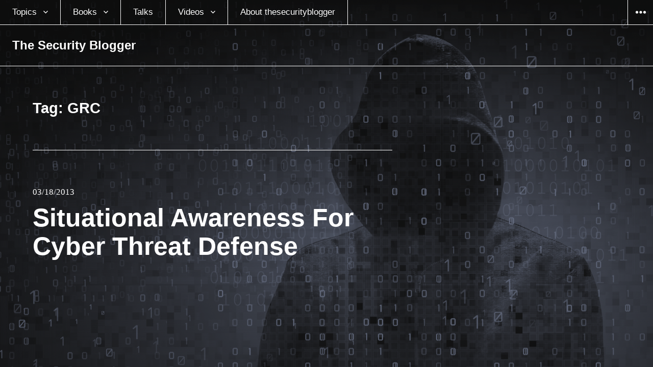

--- FILE ---
content_type: text/html; charset=UTF-8
request_url: https://www.thesecurityblogger.com/tag/grc/
body_size: 9824
content:
<!DOCTYPE html>
<html lang="en-US" class="no-js">
<head>
<meta charset="UTF-8">
<meta name="viewport" content="width=device-width, initial-scale=1">
<link rel="profile" href="https://gmpg.org/xfn/11">
<link rel="pingback" href="https://www.thesecurityblogger.com/xmlrpc.php">
<script type="73a4427aab4da2f3def702f3-text/javascript">(function(html){html.className = html.className.replace(/\bno-js\b/,'js')})(document.documentElement);</script>
<title>GRC &#8211; The Security Blogger</title><link rel="stylesheet" id="siteground-optimizer-combined-css-2b118e961a9bcbf17510427aeb133f4d" href="https://www.thesecurityblogger.com/wp-content/uploads/siteground-optimizer-assets/siteground-optimizer-combined-css-2b118e961a9bcbf17510427aeb133f4d.css" media="all" />
<meta name='robots' content='max-image-preview:large' />
		<style>img:is([sizes="auto" i], [sizes^="auto," i]) { contain-intrinsic-size: 3000px 1500px }</style>
		<link rel='dns-prefetch' href='//www.googletagmanager.com' />
<link rel='dns-prefetch' href='//fonts.googleapis.com' />
<link rel='dns-prefetch' href='//cdn.openshareweb.com' />
<link rel='dns-prefetch' href='//cdn.shareaholic.net' />
<link rel='dns-prefetch' href='//www.shareaholic.net' />
<link rel='dns-prefetch' href='//analytics.shareaholic.com' />
<link rel='dns-prefetch' href='//recs.shareaholic.com' />
<link rel='dns-prefetch' href='//partner.shareaholic.com' />
<link rel="alternate" type="application/rss+xml" title="The Security Blogger &raquo; Feed" href="https://www.thesecurityblogger.com/feed/" />
<link rel="alternate" type="application/rss+xml" title="The Security Blogger &raquo; Comments Feed" href="https://www.thesecurityblogger.com/comments/feed/" />
<link rel="alternate" type="application/rss+xml" title="The Security Blogger &raquo; GRC Tag Feed" href="https://www.thesecurityblogger.com/tag/grc/feed/" />
<!-- Shareaholic - https://www.shareaholic.com -->
<link rel='preload' href='//cdn.shareaholic.net/assets/pub/shareaholic.js' as='script'/>
<script data-no-minify='1' data-cfasync='false'>
_SHR_SETTINGS = {"endpoints":{"local_recs_url":"https:\/\/www.thesecurityblogger.com\/wp-admin\/admin-ajax.php?action=shareaholic_permalink_related","ajax_url":"https:\/\/www.thesecurityblogger.com\/wp-admin\/admin-ajax.php","share_counts_url":"https:\/\/www.thesecurityblogger.com\/wp-admin\/admin-ajax.php?action=shareaholic_share_counts_api"},"site_id":"18a70d61a50c4a27a4a002b6fbf78ba4"};
</script>
<script data-no-minify='1' data-cfasync='false' src='//cdn.shareaholic.net/assets/pub/shareaholic.js' data-shr-siteid='18a70d61a50c4a27a4a002b6fbf78ba4' async ></script>

<!-- Shareaholic Content Tags -->
<meta name='shareaholic:site_name' content='The Security Blogger' />
<meta name='shareaholic:language' content='en-US' />
<meta name='shareaholic:article_visibility' content='private' />
<meta name='shareaholic:site_id' content='18a70d61a50c4a27a4a002b6fbf78ba4' />
<meta name='shareaholic:wp_version' content='9.7.13' />

<!-- Shareaholic Content Tags End -->
<script type="73a4427aab4da2f3def702f3-text/javascript">
/* <![CDATA[ */
window._wpemojiSettings = {"baseUrl":"https:\/\/s.w.org\/images\/core\/emoji\/14.0.0\/72x72\/","ext":".png","svgUrl":"https:\/\/s.w.org\/images\/core\/emoji\/14.0.0\/svg\/","svgExt":".svg","source":{"concatemoji":"https:\/\/www.thesecurityblogger.com\/wp-includes\/js\/wp-emoji-release.min.js?ver=6.4.7"}};
/*! This file is auto-generated */
!function(i,n){var o,s,e;function c(e){try{var t={supportTests:e,timestamp:(new Date).valueOf()};sessionStorage.setItem(o,JSON.stringify(t))}catch(e){}}function p(e,t,n){e.clearRect(0,0,e.canvas.width,e.canvas.height),e.fillText(t,0,0);var t=new Uint32Array(e.getImageData(0,0,e.canvas.width,e.canvas.height).data),r=(e.clearRect(0,0,e.canvas.width,e.canvas.height),e.fillText(n,0,0),new Uint32Array(e.getImageData(0,0,e.canvas.width,e.canvas.height).data));return t.every(function(e,t){return e===r[t]})}function u(e,t,n){switch(t){case"flag":return n(e,"\ud83c\udff3\ufe0f\u200d\u26a7\ufe0f","\ud83c\udff3\ufe0f\u200b\u26a7\ufe0f")?!1:!n(e,"\ud83c\uddfa\ud83c\uddf3","\ud83c\uddfa\u200b\ud83c\uddf3")&&!n(e,"\ud83c\udff4\udb40\udc67\udb40\udc62\udb40\udc65\udb40\udc6e\udb40\udc67\udb40\udc7f","\ud83c\udff4\u200b\udb40\udc67\u200b\udb40\udc62\u200b\udb40\udc65\u200b\udb40\udc6e\u200b\udb40\udc67\u200b\udb40\udc7f");case"emoji":return!n(e,"\ud83e\udef1\ud83c\udffb\u200d\ud83e\udef2\ud83c\udfff","\ud83e\udef1\ud83c\udffb\u200b\ud83e\udef2\ud83c\udfff")}return!1}function f(e,t,n){var r="undefined"!=typeof WorkerGlobalScope&&self instanceof WorkerGlobalScope?new OffscreenCanvas(300,150):i.createElement("canvas"),a=r.getContext("2d",{willReadFrequently:!0}),o=(a.textBaseline="top",a.font="600 32px Arial",{});return e.forEach(function(e){o[e]=t(a,e,n)}),o}function t(e){var t=i.createElement("script");t.src=e,t.defer=!0,i.head.appendChild(t)}"undefined"!=typeof Promise&&(o="wpEmojiSettingsSupports",s=["flag","emoji"],n.supports={everything:!0,everythingExceptFlag:!0},e=new Promise(function(e){i.addEventListener("DOMContentLoaded",e,{once:!0})}),new Promise(function(t){var n=function(){try{var e=JSON.parse(sessionStorage.getItem(o));if("object"==typeof e&&"number"==typeof e.timestamp&&(new Date).valueOf()<e.timestamp+604800&&"object"==typeof e.supportTests)return e.supportTests}catch(e){}return null}();if(!n){if("undefined"!=typeof Worker&&"undefined"!=typeof OffscreenCanvas&&"undefined"!=typeof URL&&URL.createObjectURL&&"undefined"!=typeof Blob)try{var e="postMessage("+f.toString()+"("+[JSON.stringify(s),u.toString(),p.toString()].join(",")+"));",r=new Blob([e],{type:"text/javascript"}),a=new Worker(URL.createObjectURL(r),{name:"wpTestEmojiSupports"});return void(a.onmessage=function(e){c(n=e.data),a.terminate(),t(n)})}catch(e){}c(n=f(s,u,p))}t(n)}).then(function(e){for(var t in e)n.supports[t]=e[t],n.supports.everything=n.supports.everything&&n.supports[t],"flag"!==t&&(n.supports.everythingExceptFlag=n.supports.everythingExceptFlag&&n.supports[t]);n.supports.everythingExceptFlag=n.supports.everythingExceptFlag&&!n.supports.flag,n.DOMReady=!1,n.readyCallback=function(){n.DOMReady=!0}}).then(function(){return e}).then(function(){var e;n.supports.everything||(n.readyCallback(),(e=n.source||{}).concatemoji?t(e.concatemoji):e.wpemoji&&e.twemoji&&(t(e.twemoji),t(e.wpemoji)))}))}((window,document),window._wpemojiSettings);
/* ]]> */
</script>

<style id='wp-emoji-styles-inline-css' type='text/css'>

	img.wp-smiley, img.emoji {
		display: inline !important;
		border: none !important;
		box-shadow: none !important;
		height: 1em !important;
		width: 1em !important;
		margin: 0 0.07em !important;
		vertical-align: -0.1em !important;
		background: none !important;
		padding: 0 !important;
	}
</style>

<style id='classic-theme-styles-inline-css' type='text/css'>
/*! This file is auto-generated */
.wp-block-button__link{color:#fff;background-color:#32373c;border-radius:9999px;box-shadow:none;text-decoration:none;padding:calc(.667em + 2px) calc(1.333em + 2px);font-size:1.125em}.wp-block-file__button{background:#32373c;color:#fff;text-decoration:none}
</style>
<style id='global-styles-inline-css' type='text/css'>
body{--wp--preset--color--black: #000000;--wp--preset--color--cyan-bluish-gray: #abb8c3;--wp--preset--color--white: #ffffff;--wp--preset--color--pale-pink: #f78da7;--wp--preset--color--vivid-red: #cf2e2e;--wp--preset--color--luminous-vivid-orange: #ff6900;--wp--preset--color--luminous-vivid-amber: #fcb900;--wp--preset--color--light-green-cyan: #7bdcb5;--wp--preset--color--vivid-green-cyan: #00d084;--wp--preset--color--pale-cyan-blue: #8ed1fc;--wp--preset--color--vivid-cyan-blue: #0693e3;--wp--preset--color--vivid-purple: #9b51e0;--wp--preset--gradient--vivid-cyan-blue-to-vivid-purple: linear-gradient(135deg,rgba(6,147,227,1) 0%,rgb(155,81,224) 100%);--wp--preset--gradient--light-green-cyan-to-vivid-green-cyan: linear-gradient(135deg,rgb(122,220,180) 0%,rgb(0,208,130) 100%);--wp--preset--gradient--luminous-vivid-amber-to-luminous-vivid-orange: linear-gradient(135deg,rgba(252,185,0,1) 0%,rgba(255,105,0,1) 100%);--wp--preset--gradient--luminous-vivid-orange-to-vivid-red: linear-gradient(135deg,rgba(255,105,0,1) 0%,rgb(207,46,46) 100%);--wp--preset--gradient--very-light-gray-to-cyan-bluish-gray: linear-gradient(135deg,rgb(238,238,238) 0%,rgb(169,184,195) 100%);--wp--preset--gradient--cool-to-warm-spectrum: linear-gradient(135deg,rgb(74,234,220) 0%,rgb(151,120,209) 20%,rgb(207,42,186) 40%,rgb(238,44,130) 60%,rgb(251,105,98) 80%,rgb(254,248,76) 100%);--wp--preset--gradient--blush-light-purple: linear-gradient(135deg,rgb(255,206,236) 0%,rgb(152,150,240) 100%);--wp--preset--gradient--blush-bordeaux: linear-gradient(135deg,rgb(254,205,165) 0%,rgb(254,45,45) 50%,rgb(107,0,62) 100%);--wp--preset--gradient--luminous-dusk: linear-gradient(135deg,rgb(255,203,112) 0%,rgb(199,81,192) 50%,rgb(65,88,208) 100%);--wp--preset--gradient--pale-ocean: linear-gradient(135deg,rgb(255,245,203) 0%,rgb(182,227,212) 50%,rgb(51,167,181) 100%);--wp--preset--gradient--electric-grass: linear-gradient(135deg,rgb(202,248,128) 0%,rgb(113,206,126) 100%);--wp--preset--gradient--midnight: linear-gradient(135deg,rgb(2,3,129) 0%,rgb(40,116,252) 100%);--wp--preset--font-size--small: 13px;--wp--preset--font-size--medium: 20px;--wp--preset--font-size--large: 36px;--wp--preset--font-size--x-large: 42px;--wp--preset--spacing--20: 0.44rem;--wp--preset--spacing--30: 0.67rem;--wp--preset--spacing--40: 1rem;--wp--preset--spacing--50: 1.5rem;--wp--preset--spacing--60: 2.25rem;--wp--preset--spacing--70: 3.38rem;--wp--preset--spacing--80: 5.06rem;--wp--preset--shadow--natural: 6px 6px 9px rgba(0, 0, 0, 0.2);--wp--preset--shadow--deep: 12px 12px 50px rgba(0, 0, 0, 0.4);--wp--preset--shadow--sharp: 6px 6px 0px rgba(0, 0, 0, 0.2);--wp--preset--shadow--outlined: 6px 6px 0px -3px rgba(255, 255, 255, 1), 6px 6px rgba(0, 0, 0, 1);--wp--preset--shadow--crisp: 6px 6px 0px rgba(0, 0, 0, 1);}:where(.is-layout-flex){gap: 0.5em;}:where(.is-layout-grid){gap: 0.5em;}body .is-layout-flow > .alignleft{float: left;margin-inline-start: 0;margin-inline-end: 2em;}body .is-layout-flow > .alignright{float: right;margin-inline-start: 2em;margin-inline-end: 0;}body .is-layout-flow > .aligncenter{margin-left: auto !important;margin-right: auto !important;}body .is-layout-constrained > .alignleft{float: left;margin-inline-start: 0;margin-inline-end: 2em;}body .is-layout-constrained > .alignright{float: right;margin-inline-start: 2em;margin-inline-end: 0;}body .is-layout-constrained > .aligncenter{margin-left: auto !important;margin-right: auto !important;}body .is-layout-constrained > :where(:not(.alignleft):not(.alignright):not(.alignfull)){max-width: var(--wp--style--global--content-size);margin-left: auto !important;margin-right: auto !important;}body .is-layout-constrained > .alignwide{max-width: var(--wp--style--global--wide-size);}body .is-layout-flex{display: flex;}body .is-layout-flex{flex-wrap: wrap;align-items: center;}body .is-layout-flex > *{margin: 0;}body .is-layout-grid{display: grid;}body .is-layout-grid > *{margin: 0;}:where(.wp-block-columns.is-layout-flex){gap: 2em;}:where(.wp-block-columns.is-layout-grid){gap: 2em;}:where(.wp-block-post-template.is-layout-flex){gap: 1.25em;}:where(.wp-block-post-template.is-layout-grid){gap: 1.25em;}.has-black-color{color: var(--wp--preset--color--black) !important;}.has-cyan-bluish-gray-color{color: var(--wp--preset--color--cyan-bluish-gray) !important;}.has-white-color{color: var(--wp--preset--color--white) !important;}.has-pale-pink-color{color: var(--wp--preset--color--pale-pink) !important;}.has-vivid-red-color{color: var(--wp--preset--color--vivid-red) !important;}.has-luminous-vivid-orange-color{color: var(--wp--preset--color--luminous-vivid-orange) !important;}.has-luminous-vivid-amber-color{color: var(--wp--preset--color--luminous-vivid-amber) !important;}.has-light-green-cyan-color{color: var(--wp--preset--color--light-green-cyan) !important;}.has-vivid-green-cyan-color{color: var(--wp--preset--color--vivid-green-cyan) !important;}.has-pale-cyan-blue-color{color: var(--wp--preset--color--pale-cyan-blue) !important;}.has-vivid-cyan-blue-color{color: var(--wp--preset--color--vivid-cyan-blue) !important;}.has-vivid-purple-color{color: var(--wp--preset--color--vivid-purple) !important;}.has-black-background-color{background-color: var(--wp--preset--color--black) !important;}.has-cyan-bluish-gray-background-color{background-color: var(--wp--preset--color--cyan-bluish-gray) !important;}.has-white-background-color{background-color: var(--wp--preset--color--white) !important;}.has-pale-pink-background-color{background-color: var(--wp--preset--color--pale-pink) !important;}.has-vivid-red-background-color{background-color: var(--wp--preset--color--vivid-red) !important;}.has-luminous-vivid-orange-background-color{background-color: var(--wp--preset--color--luminous-vivid-orange) !important;}.has-luminous-vivid-amber-background-color{background-color: var(--wp--preset--color--luminous-vivid-amber) !important;}.has-light-green-cyan-background-color{background-color: var(--wp--preset--color--light-green-cyan) !important;}.has-vivid-green-cyan-background-color{background-color: var(--wp--preset--color--vivid-green-cyan) !important;}.has-pale-cyan-blue-background-color{background-color: var(--wp--preset--color--pale-cyan-blue) !important;}.has-vivid-cyan-blue-background-color{background-color: var(--wp--preset--color--vivid-cyan-blue) !important;}.has-vivid-purple-background-color{background-color: var(--wp--preset--color--vivid-purple) !important;}.has-black-border-color{border-color: var(--wp--preset--color--black) !important;}.has-cyan-bluish-gray-border-color{border-color: var(--wp--preset--color--cyan-bluish-gray) !important;}.has-white-border-color{border-color: var(--wp--preset--color--white) !important;}.has-pale-pink-border-color{border-color: var(--wp--preset--color--pale-pink) !important;}.has-vivid-red-border-color{border-color: var(--wp--preset--color--vivid-red) !important;}.has-luminous-vivid-orange-border-color{border-color: var(--wp--preset--color--luminous-vivid-orange) !important;}.has-luminous-vivid-amber-border-color{border-color: var(--wp--preset--color--luminous-vivid-amber) !important;}.has-light-green-cyan-border-color{border-color: var(--wp--preset--color--light-green-cyan) !important;}.has-vivid-green-cyan-border-color{border-color: var(--wp--preset--color--vivid-green-cyan) !important;}.has-pale-cyan-blue-border-color{border-color: var(--wp--preset--color--pale-cyan-blue) !important;}.has-vivid-cyan-blue-border-color{border-color: var(--wp--preset--color--vivid-cyan-blue) !important;}.has-vivid-purple-border-color{border-color: var(--wp--preset--color--vivid-purple) !important;}.has-vivid-cyan-blue-to-vivid-purple-gradient-background{background: var(--wp--preset--gradient--vivid-cyan-blue-to-vivid-purple) !important;}.has-light-green-cyan-to-vivid-green-cyan-gradient-background{background: var(--wp--preset--gradient--light-green-cyan-to-vivid-green-cyan) !important;}.has-luminous-vivid-amber-to-luminous-vivid-orange-gradient-background{background: var(--wp--preset--gradient--luminous-vivid-amber-to-luminous-vivid-orange) !important;}.has-luminous-vivid-orange-to-vivid-red-gradient-background{background: var(--wp--preset--gradient--luminous-vivid-orange-to-vivid-red) !important;}.has-very-light-gray-to-cyan-bluish-gray-gradient-background{background: var(--wp--preset--gradient--very-light-gray-to-cyan-bluish-gray) !important;}.has-cool-to-warm-spectrum-gradient-background{background: var(--wp--preset--gradient--cool-to-warm-spectrum) !important;}.has-blush-light-purple-gradient-background{background: var(--wp--preset--gradient--blush-light-purple) !important;}.has-blush-bordeaux-gradient-background{background: var(--wp--preset--gradient--blush-bordeaux) !important;}.has-luminous-dusk-gradient-background{background: var(--wp--preset--gradient--luminous-dusk) !important;}.has-pale-ocean-gradient-background{background: var(--wp--preset--gradient--pale-ocean) !important;}.has-electric-grass-gradient-background{background: var(--wp--preset--gradient--electric-grass) !important;}.has-midnight-gradient-background{background: var(--wp--preset--gradient--midnight) !important;}.has-small-font-size{font-size: var(--wp--preset--font-size--small) !important;}.has-medium-font-size{font-size: var(--wp--preset--font-size--medium) !important;}.has-large-font-size{font-size: var(--wp--preset--font-size--large) !important;}.has-x-large-font-size{font-size: var(--wp--preset--font-size--x-large) !important;}
.wp-block-navigation a:where(:not(.wp-element-button)){color: inherit;}
:where(.wp-block-post-template.is-layout-flex){gap: 1.25em;}:where(.wp-block-post-template.is-layout-grid){gap: 1.25em;}
:where(.wp-block-columns.is-layout-flex){gap: 2em;}:where(.wp-block-columns.is-layout-grid){gap: 2em;}
.wp-block-pullquote{font-size: 1.5em;line-height: 1.6;}
</style>



<link rel='stylesheet' id='afterlight-fonts-css' href='https://fonts.googleapis.com/css?family=Playfair+Display%3A400%2C700%2C400italic%2C700italic%7CLato%3A400%2C700%2C400italic%2C700italic%7CInconsolata%3A400&#038;subset=latin%2Clatin-ext' type='text/css' media='all' />


<style id='afterlight-style-inline-css' type='text/css'>
body:before { background-image: url("https://www.thesecurityblogger.com/wp-content/uploads/2016/07/New2.png"); }
</style>
<script type="73a4427aab4da2f3def702f3-text/javascript" src="https://www.thesecurityblogger.com/wp-includes/js/jquery/jquery.min.js?ver=3.7.1" id="jquery-core-js"></script>
<script type="73a4427aab4da2f3def702f3-text/javascript" src="https://www.thesecurityblogger.com/wp-includes/js/jquery/jquery-migrate.min.js?ver=3.4.1" id="jquery-migrate-js"></script>

<!-- Google tag (gtag.js) snippet added by Site Kit -->
<!-- Google Analytics snippet added by Site Kit -->
<script type="73a4427aab4da2f3def702f3-text/javascript" src="https://www.googletagmanager.com/gtag/js?id=G-NV5NPQ08P0" id="google_gtagjs-js" async></script>
<script type="73a4427aab4da2f3def702f3-text/javascript" id="google_gtagjs-js-after">
/* <![CDATA[ */
window.dataLayer = window.dataLayer || [];function gtag(){dataLayer.push(arguments);}
gtag("set","linker",{"domains":["www.thesecurityblogger.com"]});
gtag("js", new Date());
gtag("set", "developer_id.dZTNiMT", true);
gtag("config", "G-NV5NPQ08P0");
/* ]]> */
</script>
<link rel="https://api.w.org/" href="https://www.thesecurityblogger.com/wp-json/" /><link rel="alternate" type="application/json" href="https://www.thesecurityblogger.com/wp-json/wp/v2/tags/1163" /><link rel="EditURI" type="application/rsd+xml" title="RSD" href="https://www.thesecurityblogger.com/xmlrpc.php?rsd" />
<meta name="generator" content="WordPress 6.4.7" />
<meta name="generator" content="Site Kit by Google 1.170.0" /><!-- Required by Subscribe Here Plugin 1.0 plugin --><style type="text/css" id="custom-background-css">
body.custom-background { background-image: url("https://www.thesecurityblogger.com/wp-content/uploads/2016/07/New2.png"); background-position: center top; background-size: auto; background-repeat: no-repeat; background-attachment: fixed; }
</style>
			<style type="text/css" id="wp-custom-css">
			

		</style>
			<!-- Fonts Plugin CSS - https://fontsplugin.com/ -->
	<style>
		:root {
--font-base: Georgia, Times, Times New Roman, serif;
--font-headings: Georgia, Times, Times New Roman, serif;
--font-input: Georgia, Times, Times New Roman, serif;
}
body, #content, .entry-content, .post-content, .page-content, .post-excerpt, .entry-summary, .entry-excerpt, .widget-area, .widget, .sidebar, #sidebar, footer, .footer, #footer, .site-footer {
font-family: Georgia, Times, Times New Roman, serif !important;
 }
#site-title, .site-title, #site-title a, .site-title a, .entry-title, .entry-title a, h1, h2, h3, h4, h5, h6, .widget-title, .elementor-heading-title {
font-family: Georgia, Times, Times New Roman, serif !important;
 }
button, .button, input, select, textarea, .wp-block-button, .wp-block-button__link {
font-family: Georgia, Times, Times New Roman, serif !important;
 }
#site-title, .site-title, #site-title a, .site-title a, #site-logo, #site-logo a, #logo, #logo a, .logo, .logo a, .wp-block-site-title, .wp-block-site-title a {
font-family: Futura, Trebuchet MS, Arial, sans-serif !important;
 }
#site-description, .site-description, #site-tagline, .site-tagline, .wp-block-site-tagline {
font-family: Helvetica Neue, Helvetica, Arial, sans-serif !important;
 }
.menu, .page_item a, .menu-item a, .wp-block-navigation, .wp-block-navigation-item__content {
font-family: Calibri, Candara, Segoe, Segoe UI, Optima, Arial, sans-serif !important;
 }
.entry-content, .entry-content p, .post-content, .page-content, .post-excerpt, .entry-summary, .entry-excerpt, .excerpt, .excerpt p, .type-post p, .type-page p, .wp-block-post-content, .wp-block-post-excerpt, .elementor, .elementor p {
font-family: Futura, Trebuchet MS, Arial, sans-serif !important;
 }
.wp-block-post-title, .wp-block-post-title a, .entry-title, .entry-title a, .post-title, .post-title a, .page-title, .entry-content h1, #content h1, .type-post h1, .type-page h1, .elementor h1 {
font-family: Helvetica Neue, Helvetica, Arial, sans-serif !important;
 }
.entry-content h2, .post-content h2, .page-content h2, #content h2, .type-post h2, .type-page h2, .elementor h2 {
font-family: Futura, Trebuchet MS, Arial, sans-serif !important;
 }
.entry-content h3, .post-content h3, .page-content h3, #content h3, .type-post h3, .type-page h3, .elementor h3 {
font-family: Futura, Trebuchet MS, Arial, sans-serif !important;
 }
.entry-content h4, .post-content h4, .page-content h4, #content h4, .type-post h4, .type-page h4, .elementor h4 {
font-family: Futura, Trebuchet MS, Arial, sans-serif !important;
 }
.entry-content h5, .post-content h5, .page-content h5, #content h5, .type-post h5, .type-page h5, .elementor h5 {
font-family: Futura, Trebuchet MS, Arial, sans-serif !important;
 }
.entry-content h6, .post-content h6, .page-content h6, #content h6, .type-post h6, .type-page h6, .elementor h6 {
font-family: Futura, Trebuchet MS, Arial, sans-serif !important;
 }
blockquote, .wp-block-quote, blockquote p, .wp-block-quote p {
font-family: Futura, Trebuchet MS, Arial, sans-serif !important;
 }
.widget-title, .widget-area h1, .widget-area h2, .widget-area h3, .widget-area h4, .widget-area h5, .widget-area h6, #secondary h1, #secondary h2, #secondary h3, #secondary h4, #secondary h5, #secondary h6 {
font-family: Futura, Trebuchet MS, Arial, sans-serif !important;
 }
.widget-area, .widget, .sidebar, #sidebar, #secondary {
font-family: Futura, Trebuchet MS, Arial, sans-serif !important;
 }
footer h1, footer h2, footer h3, footer h4, footer h5, footer h6, .footer h1, .footer h2, .footer h3, .footer h4, .footer h5, .footer h6, #footer h1, #footer h2, #footer h3, #footer h4, #footer h5, #footer h6 {
font-family: Futura, Trebuchet MS, Arial, sans-serif !important;
 }
footer, #footer, .footer, .site-footer {
font-family: Futura, Trebuchet MS, Arial, sans-serif !important;
 }
	</style>
	<!-- Fonts Plugin CSS -->
	</head>

<body class="archive tag tag-grc tag-1163 custom-background primary-menu full-page-background has-overlay">
<div id="page" class="hfeed site">
	<a class="skip-link screen-reader-text" href="#content">Skip to content</a>

	
	<header id="masthead" class="site-header" role="banner">
		<div class="site-header-top">
							<nav class="main-navigation" role="navigation">
					<div class="menu-the-security-blogger-container"><ul id="menu-the-security-blogger" class="nav-menu"><li id="menu-item-3260" class="menu-item menu-item-type-taxonomy menu-item-object-category menu-item-has-children menu-item-3260"><a href="https://www.thesecurityblogger.com/category/sec/">Topics</a>
<ul class="sub-menu">
	<li id="menu-item-9871" class="menu-item menu-item-type-taxonomy menu-item-object-category menu-item-9871"><a href="https://www.thesecurityblogger.com/category/tech/security-news/">Security News</a></li>
	<li id="menu-item-9868" class="menu-item menu-item-type-taxonomy menu-item-object-category menu-item-9868"><a href="https://www.thesecurityblogger.com/category/hack/lock/">Lock Picking</a></li>
	<li id="menu-item-3937" class="menu-item menu-item-type-taxonomy menu-item-object-category menu-item-3937"><a href="https://www.thesecurityblogger.com/category/sec/scams-2/">Scams</a></li>
	<li id="menu-item-3950" class="menu-item menu-item-type-taxonomy menu-item-object-category menu-item-3950"><a href="https://www.thesecurityblogger.com/category/tech/defending-attacks/">Defending Attacks</a></li>
	<li id="menu-item-9870" class="menu-item menu-item-type-taxonomy menu-item-object-category menu-item-9870"><a href="https://www.thesecurityblogger.com/category/hack/kali-linux/">Kali Linux</a></li>
	<li id="menu-item-3948" class="menu-item menu-item-type-taxonomy menu-item-object-category menu-item-3948"><a href="https://www.thesecurityblogger.com/category/tech/byod-tech/">BYOD / Mobile Devices</a></li>
	<li id="menu-item-7398" class="menu-item menu-item-type-taxonomy menu-item-object-category menu-item-7398"><a href="https://www.thesecurityblogger.com/category/sec/ransom/">Ransomware</a></li>
	<li id="menu-item-9869" class="menu-item menu-item-type-taxonomy menu-item-object-category menu-item-9869"><a href="https://www.thesecurityblogger.com/category/hack/">Hacking</a></li>
	<li id="menu-item-3262" class="menu-item menu-item-type-taxonomy menu-item-object-category menu-item-3262"><a href="https://www.thesecurityblogger.com/category/tech/">Technology and News</a></li>
</ul>
</li>
<li id="menu-item-7453" class="menu-item menu-item-type-custom menu-item-object-custom menu-item-has-children menu-item-7453"><a href="https://www.amazon.com/Joseph-Muniz/e/B00ITSNP6Q">Books</a>
<ul class="sub-menu">
	<li id="menu-item-9287" class="menu-item menu-item-type-custom menu-item-object-custom menu-item-9287"><a href="https://www.amazon.com/Modern-Security-Operations-Center/dp/0135619858/ref=sr_1_1?dchild=1&#038;keywords=joseph+muniz&#038;qid=1616613833&#038;sr=8-1">The Modern Security Operations Center</a></li>
	<li id="menu-item-8371" class="menu-item menu-item-type-custom menu-item-object-custom menu-item-8371"><a href="http://www.ciscopress.com/store/investigating-the-cyber-breach-the-digital-forensics-9780134755816">Investigating the Cyber Breach: The Digital Forensics Guide for the Network Engineer</a></li>
	<li id="menu-item-9518" class="menu-item menu-item-type-custom menu-item-object-custom menu-item-9518"><a href="http://CCNP%20Security%20Virtual%20Private%20Networks%20SVPN%20300-730%20Official%20Cert%20Guide">CCNP Security Virtual Private Networks SVPN 300-730 Official Cert Guide</a></li>
	<li id="menu-item-7756" class="menu-item menu-item-type-custom menu-item-object-custom menu-item-7756"><a href="https://www.amazon.com/Cyber-SECFND-210-250-Official-Certification/dp/1587147025/ref=sr_1_3?ie=UTF8&#038;qid=1477666237&#038;sr=8-3&#038;keywords=muniz+cisco">CCNA Cyber Ops SECFND #210-250 Official Cert Guide</a></li>
	<li id="menu-item-6998" class="menu-item menu-item-type-custom menu-item-object-custom menu-item-6998"><a href="https://www.amazon.com/Security-Operations-Center-Operating-Maintaining-ebook/dp/B017HXS0JK?ie=UTF8&#038;redirect=true&#038;ref_=s9_simh_gw_g351_i1_r#nav-subnav">Security Operations Center: Building, Operating and Maintaining your SOC</a></li>
	<li id="menu-item-7755" class="menu-item menu-item-type-custom menu-item-object-custom menu-item-7755"><a href="https://www.amazon.com/Cyber-SECOPS-210-255-Official-Certification/dp/1587147033/ref=sr_1_1?ie=UTF8&#038;qid=1477684172&#038;sr=8-1&#038;keywords=SECOPS+Cisco">CCNA Cyber Ops SECOPS #210-255 Official Cert Guide</a></li>
	<li id="menu-item-9288" class="menu-item menu-item-type-custom menu-item-object-custom menu-item-9288"><a href="https://www.pearson.com.au/9780136660606">CCNP Security Virtual Private Networks SVPN 300-730 Official Cert Guide</a></li>
	<li id="menu-item-7002" class="menu-item menu-item-type-custom menu-item-object-custom menu-item-7002"><a href="https://www.amazon.com/Penetration-Testing-Raspberry-Joseph-Muniz-ebook/dp/B00SVBFCLM?ie=UTF8&#038;keywords=joseph%20muniz&#038;peasin=B00SVBFCLM&#038;pebp=1422457070119&#038;qid=1422457067&#038;ref_=sr_1_1&#038;sr=8-1#nav-subnav">Penetration Testing with Raspberry Pi</a></li>
	<li id="menu-item-7003" class="menu-item menu-item-type-custom menu-item-object-custom menu-item-7003"><a href="https://www.amazon.com/Web-Penetration-Testing-Kali-Linux/dp/1782163166?ie=UTF8&#038;keywords=kali%20linux%2Fimgsrc%3Dhttp%3A%2F%2Fwww.thesecurityblogger.com%2Fwp-content%2Fuploads%2F2013%2F10%2FKaliLinux_Pentest_-Book.png&#038;qid=1386776272&#038;ref_=sr_1_3&#038;sr=8-3">Web Penetration Testing with Kali Linux</a></li>
	<li id="menu-item-8008" class="menu-item menu-item-type-custom menu-item-object-custom menu-item-8008"><a href="http://www.ciscopress.com/authors/bio/31bfb5b8-e773-416f-934b-5f7f2243eb54">Ciscopress Author Page</a></li>
</ul>
</li>
<li id="menu-item-7431" class="menu-item menu-item-type-post_type menu-item-object-page menu-item-7431"><a href="https://www.thesecurityblogger.com/security-talks/">Talks</a></li>
<li id="menu-item-7383" class="menu-item menu-item-type-custom menu-item-object-custom menu-item-has-children menu-item-7383"><a href="https://www.youtube.com/channel/UCHWj-yhEOxQHv_guXMSH0GA">Videos</a>
<ul class="sub-menu">
	<li id="menu-item-8282" class="menu-item menu-item-type-custom menu-item-object-custom menu-item-8282"><a href="https://www.youtube.com/channel/UCHWj-yhEOxQHv_guXMSH0GA">YouTube Talks</a></li>
	<li id="menu-item-10239" class="menu-item menu-item-type-custom menu-item-object-custom menu-item-10239"><a href="https://www.microsoftpressstore.com/store/complete-guide-to-microsoft-copilot-for-security-empower-9780135380499">Complete Guide to Microsoft Copilot for Security: Empower and Protect the Security Operations Center (SOC) (Video)</a></li>
	<li id="menu-item-10241" class="menu-item menu-item-type-custom menu-item-object-custom menu-item-10241"><a href="https://www.oreilly.com/library/view/the-zero-trust/9780138251826/">The Zero Trust Framework</a></li>
	<li id="menu-item-10240" class="menu-item menu-item-type-custom menu-item-object-custom menu-item-10240"><a href="https://www.oreilly.com/library/view/ccnp-security-cisco/9780136677208/?irclickid=1-ZyXzRYGxyKWpz3dIWR-3OtUkCQ%3AyzmNxYOWo0&#038;irgwc=1">CCNP Security Cisco Identify Services Engine SISE 300-715</a></li>
	<li id="menu-item-8280" class="menu-item menu-item-type-custom menu-item-object-custom menu-item-8280"><a href="http://www.ciscopress.com/store/digital-forensics-and-cyber-crime-with-kali-linux-fundamentals-9780134693637">Digital Forensics and Cyber Crime with Kali Linux Fundamentals LiveLessons</a></li>
</ul>
</li>
<li id="menu-item-9851" class="menu-item menu-item-type-custom menu-item-object-custom menu-item-9851"><a href="https://www.thesecurityblogger.com/about">About thesecurityblogger</a></li>
</ul></div>				</nav><!-- .main-navigation -->
			
							<button id="sidebar-toggle" class="sidebar-toggle"></button>
					</div><!-- .site-header-top -->

		<div class="site-branding">
			<div class="site-branding-inner">
				
									<p class="site-title"><a href="https://www.thesecurityblogger.com/" rel="home">The Security Blogger</a></p>
									<p class="site-description">Security news, notes and ramblings.</p>
							</div>

					</div><!-- .site-branding -->
	</header><!-- .site-header -->

	<div id="content" class="site-content">

	<section id="primary" class="content-area">
		<main id="main" class="site-main" role="main">

		
			<header class="page-header">
				<h1 class="page-title">Tag: <span>GRC</span></h1>			</header><!-- .page-header -->

			
<article id="post-2241" class="post-2241 post type-post status-publish format-standard hentry category-sec tag-aamir tag-aamir-lakhani tag-accelus-egrc tag-access-control tag-cisco tag-cisco-nac tag-cisco-security tag-clean-access tag-cloudcentrics tag-compliance tag-cyber-security tag-cyber-threat-defense tag-enterprise-security-manager tag-federal-cyber-initiatives tag-grc tag-home tag-identity-services-engine tag-ise-2 tag-ise1-0 tag-joey tag-joey-muniz tag-joseph tag-joseph-muniz tag-lakhani tag-lancope tag-mcafee tag-mcafee-esm tag-mobile tag-mobile-device tag-muniz tag-nac-3 tag-nac-appliance tag-netflow tag-netwitness tag-network-access-control tag-network-reconnaissance tag-network-security tag-network-visibility tag-rsa tag-security tag-security-logging-events tag-situational-awareness tag-stealth-watch tag-stealthwatch tag-symantec tag-threat-defense-visibility tag-world-wide-technology tag-world-wide-technology-inc tag-wwt">
	<header class="entry-header">
					<div class="entry-date">
				<span class="posted-on"><span class="screen-reader-text">Posted on </span><a href="https://www.thesecurityblogger.com/situational-awareness-for-cyber-threat-defense/" rel="bookmark"><time class="entry-date published" datetime="2013-03-18T08:16:19-04:00">03/18/2013</time><time class="updated" datetime="2016-07-11T19:38:54-04:00">07/11/2016</time></a></span>			</div><!-- .entry-date -->
		
		<h2 class="entry-title"><a href="https://www.thesecurityblogger.com/situational-awareness-for-cyber-threat-defense/" rel="bookmark">Situational Awareness For Cyber Threat Defense</a></h2>	</header>
</article><!-- #post-## -->

		</main><!-- .site-main -->
	</section><!-- .content-area -->

				<div id="sidebar" class="sidebar">
		<div id="sidebar-inner" class="sidebar-inner">

					<nav class="main-navigation" role="navigation">
				<h2 class="menu-heading widget-title">Menu</h2>
				<div class="menu-the-security-blogger-container"><ul id="menu-the-security-blogger-1" class="nav-menu"><li class="menu-item menu-item-type-taxonomy menu-item-object-category menu-item-has-children menu-item-3260"><a href="https://www.thesecurityblogger.com/category/sec/">Topics</a>
<ul class="sub-menu">
	<li class="menu-item menu-item-type-taxonomy menu-item-object-category menu-item-9871"><a href="https://www.thesecurityblogger.com/category/tech/security-news/">Security News</a></li>
	<li class="menu-item menu-item-type-taxonomy menu-item-object-category menu-item-9868"><a href="https://www.thesecurityblogger.com/category/hack/lock/">Lock Picking</a></li>
	<li class="menu-item menu-item-type-taxonomy menu-item-object-category menu-item-3937"><a href="https://www.thesecurityblogger.com/category/sec/scams-2/">Scams</a></li>
	<li class="menu-item menu-item-type-taxonomy menu-item-object-category menu-item-3950"><a href="https://www.thesecurityblogger.com/category/tech/defending-attacks/">Defending Attacks</a></li>
	<li class="menu-item menu-item-type-taxonomy menu-item-object-category menu-item-9870"><a href="https://www.thesecurityblogger.com/category/hack/kali-linux/">Kali Linux</a></li>
	<li class="menu-item menu-item-type-taxonomy menu-item-object-category menu-item-3948"><a href="https://www.thesecurityblogger.com/category/tech/byod-tech/">BYOD / Mobile Devices</a></li>
	<li class="menu-item menu-item-type-taxonomy menu-item-object-category menu-item-7398"><a href="https://www.thesecurityblogger.com/category/sec/ransom/">Ransomware</a></li>
	<li class="menu-item menu-item-type-taxonomy menu-item-object-category menu-item-9869"><a href="https://www.thesecurityblogger.com/category/hack/">Hacking</a></li>
	<li class="menu-item menu-item-type-taxonomy menu-item-object-category menu-item-3262"><a href="https://www.thesecurityblogger.com/category/tech/">Technology and News</a></li>
</ul>
</li>
<li class="menu-item menu-item-type-custom menu-item-object-custom menu-item-has-children menu-item-7453"><a href="https://www.amazon.com/Joseph-Muniz/e/B00ITSNP6Q">Books</a>
<ul class="sub-menu">
	<li class="menu-item menu-item-type-custom menu-item-object-custom menu-item-9287"><a href="https://www.amazon.com/Modern-Security-Operations-Center/dp/0135619858/ref=sr_1_1?dchild=1&#038;keywords=joseph+muniz&#038;qid=1616613833&#038;sr=8-1">The Modern Security Operations Center</a></li>
	<li class="menu-item menu-item-type-custom menu-item-object-custom menu-item-8371"><a href="http://www.ciscopress.com/store/investigating-the-cyber-breach-the-digital-forensics-9780134755816">Investigating the Cyber Breach: The Digital Forensics Guide for the Network Engineer</a></li>
	<li class="menu-item menu-item-type-custom menu-item-object-custom menu-item-9518"><a href="http://CCNP%20Security%20Virtual%20Private%20Networks%20SVPN%20300-730%20Official%20Cert%20Guide">CCNP Security Virtual Private Networks SVPN 300-730 Official Cert Guide</a></li>
	<li class="menu-item menu-item-type-custom menu-item-object-custom menu-item-7756"><a href="https://www.amazon.com/Cyber-SECFND-210-250-Official-Certification/dp/1587147025/ref=sr_1_3?ie=UTF8&#038;qid=1477666237&#038;sr=8-3&#038;keywords=muniz+cisco">CCNA Cyber Ops SECFND #210-250 Official Cert Guide</a></li>
	<li class="menu-item menu-item-type-custom menu-item-object-custom menu-item-6998"><a href="https://www.amazon.com/Security-Operations-Center-Operating-Maintaining-ebook/dp/B017HXS0JK?ie=UTF8&#038;redirect=true&#038;ref_=s9_simh_gw_g351_i1_r#nav-subnav">Security Operations Center: Building, Operating and Maintaining your SOC</a></li>
	<li class="menu-item menu-item-type-custom menu-item-object-custom menu-item-7755"><a href="https://www.amazon.com/Cyber-SECOPS-210-255-Official-Certification/dp/1587147033/ref=sr_1_1?ie=UTF8&#038;qid=1477684172&#038;sr=8-1&#038;keywords=SECOPS+Cisco">CCNA Cyber Ops SECOPS #210-255 Official Cert Guide</a></li>
	<li class="menu-item menu-item-type-custom menu-item-object-custom menu-item-9288"><a href="https://www.pearson.com.au/9780136660606">CCNP Security Virtual Private Networks SVPN 300-730 Official Cert Guide</a></li>
	<li class="menu-item menu-item-type-custom menu-item-object-custom menu-item-7002"><a href="https://www.amazon.com/Penetration-Testing-Raspberry-Joseph-Muniz-ebook/dp/B00SVBFCLM?ie=UTF8&#038;keywords=joseph%20muniz&#038;peasin=B00SVBFCLM&#038;pebp=1422457070119&#038;qid=1422457067&#038;ref_=sr_1_1&#038;sr=8-1#nav-subnav">Penetration Testing with Raspberry Pi</a></li>
	<li class="menu-item menu-item-type-custom menu-item-object-custom menu-item-7003"><a href="https://www.amazon.com/Web-Penetration-Testing-Kali-Linux/dp/1782163166?ie=UTF8&#038;keywords=kali%20linux%2Fimgsrc%3Dhttp%3A%2F%2Fwww.thesecurityblogger.com%2Fwp-content%2Fuploads%2F2013%2F10%2FKaliLinux_Pentest_-Book.png&#038;qid=1386776272&#038;ref_=sr_1_3&#038;sr=8-3">Web Penetration Testing with Kali Linux</a></li>
	<li class="menu-item menu-item-type-custom menu-item-object-custom menu-item-8008"><a href="http://www.ciscopress.com/authors/bio/31bfb5b8-e773-416f-934b-5f7f2243eb54">Ciscopress Author Page</a></li>
</ul>
</li>
<li class="menu-item menu-item-type-post_type menu-item-object-page menu-item-7431"><a href="https://www.thesecurityblogger.com/security-talks/">Talks</a></li>
<li class="menu-item menu-item-type-custom menu-item-object-custom menu-item-has-children menu-item-7383"><a href="https://www.youtube.com/channel/UCHWj-yhEOxQHv_guXMSH0GA">Videos</a>
<ul class="sub-menu">
	<li class="menu-item menu-item-type-custom menu-item-object-custom menu-item-8282"><a href="https://www.youtube.com/channel/UCHWj-yhEOxQHv_guXMSH0GA">YouTube Talks</a></li>
	<li class="menu-item menu-item-type-custom menu-item-object-custom menu-item-10239"><a href="https://www.microsoftpressstore.com/store/complete-guide-to-microsoft-copilot-for-security-empower-9780135380499">Complete Guide to Microsoft Copilot for Security: Empower and Protect the Security Operations Center (SOC) (Video)</a></li>
	<li class="menu-item menu-item-type-custom menu-item-object-custom menu-item-10241"><a href="https://www.oreilly.com/library/view/the-zero-trust/9780138251826/">The Zero Trust Framework</a></li>
	<li class="menu-item menu-item-type-custom menu-item-object-custom menu-item-10240"><a href="https://www.oreilly.com/library/view/ccnp-security-cisco/9780136677208/?irclickid=1-ZyXzRYGxyKWpz3dIWR-3OtUkCQ%3AyzmNxYOWo0&#038;irgwc=1">CCNP Security Cisco Identify Services Engine SISE 300-715</a></li>
	<li class="menu-item menu-item-type-custom menu-item-object-custom menu-item-8280"><a href="http://www.ciscopress.com/store/digital-forensics-and-cyber-crime-with-kali-linux-fundamentals-9780134693637">Digital Forensics and Cyber Crime with Kali Linux Fundamentals LiveLessons</a></li>
</ul>
</li>
<li class="menu-item menu-item-type-custom menu-item-object-custom menu-item-9851"><a href="https://www.thesecurityblogger.com/about">About thesecurityblogger</a></li>
</ul></div>			</nav><!-- .main-navigation -->
		
		
					<div id="secondary" class="widget-area" role="complementary">
				<aside id="search-2" class="widget widget_search"><h2 class="widget-title">Search This Blog</h2><form role="search" method="get" class="search-form" action="https://www.thesecurityblogger.com/">
				<label>
					<span class="screen-reader-text">Search for:</span>
					<input type="search" class="search-field" placeholder="Search &hellip;" value="" name="s" />
				</label>
				<input type="submit" class="search-submit screen-reader-text" value="Search" />
			</form></aside><aside id="feedburner-email-subscription-2" class="widget feedburner-email-subscription"><h2 class="widget-title">Subscribe To Blog</h2><form class="fes fes-default" action="https://feedburner.google.com/fb/a/mailverify" method="post" target="popupwindow" onsubmit="if (!window.__cfRLUnblockHandlers) return false; window.open( 'http://feedburner.google.com/fb/a/mailverify?uri=thesecurityblogger', 'popupwindow', 'scrollbars=yes,width=550,height=520');return true" data-cf-modified-73a4427aab4da2f3def702f3-=""><div class="form-group"><label class="sr-only"><span class="screen-reader-text">Email Subscription</span></label><input class="form-control search-field" type="text" value="Your email here" onfocus="if (!window.__cfRLUnblockHandlers) return false; if(this.value=='Your email here')this.value='';" onblur="if (!window.__cfRLUnblockHandlers) return false; if(this.value=='')this.value='Your email here'" name="email" data-cf-modified-73a4427aab4da2f3def702f3-="" /></div><button type="submit" class="btn btn-default btn-submit">Subscribe</button><input type="hidden" value="thesecurityblogger" name="uri" /><input type="hidden" name="loc" value="en_US" /></form></aside><aside id="block-2" class="widget widget_block">
<h1 class="wp-block-heading has-medium-font-size" style="font-style:normal;font-weight:400;text-transform:capitalize"></h1>
</aside>			</div><!-- .widget-area -->
		
		</div>
	</div><!-- .sidebar -->

	</div><!-- .site-content -->


</div><!-- .site -->

<script type="73a4427aab4da2f3def702f3-text/javascript" src="https://www.thesecurityblogger.com/wp-content/plugins/sg-cachepress/assets/js/lazysizes.min.js?ver=7.7.5" id="siteground-optimizer-lazy-sizes-js-js"></script>
<script type="73a4427aab4da2f3def702f3-text/javascript" src="https://www.thesecurityblogger.com/wp-content/themes/afterlight/js/skip-link-focus-fix.js?ver=20150302" id="afterlight-skip-link-focus-fix-js"></script>
<script type="73a4427aab4da2f3def702f3-text/javascript" id="afterlight-script-js-extra">
/* <![CDATA[ */
var screenReaderText = {"expand":"<span class=\"screen-reader-text\">expand child menu<\/span>","collapse":"<span class=\"screen-reader-text\">collapse child menu<\/span>"};
var toggleButtonText = {"menu":"Menu","widgets":"Widgets","both":"Menu & Widgets"};
/* ]]> */
</script>
<script type="73a4427aab4da2f3def702f3-text/javascript" src="https://www.thesecurityblogger.com/wp-content/themes/afterlight/js/functions.js?ver=20150302" id="afterlight-script-js"></script>
<script src="/cdn-cgi/scripts/7d0fa10a/cloudflare-static/rocket-loader.min.js" data-cf-settings="73a4427aab4da2f3def702f3-|49" defer></script><script defer src="https://static.cloudflareinsights.com/beacon.min.js/vcd15cbe7772f49c399c6a5babf22c1241717689176015" integrity="sha512-ZpsOmlRQV6y907TI0dKBHq9Md29nnaEIPlkf84rnaERnq6zvWvPUqr2ft8M1aS28oN72PdrCzSjY4U6VaAw1EQ==" data-cf-beacon='{"version":"2024.11.0","token":"b4b0bcd81238463ca07a92e43dcac9e7","r":1,"server_timing":{"name":{"cfCacheStatus":true,"cfEdge":true,"cfExtPri":true,"cfL4":true,"cfOrigin":true,"cfSpeedBrain":true},"location_startswith":null}}' crossorigin="anonymous"></script>
</body>
</html>
